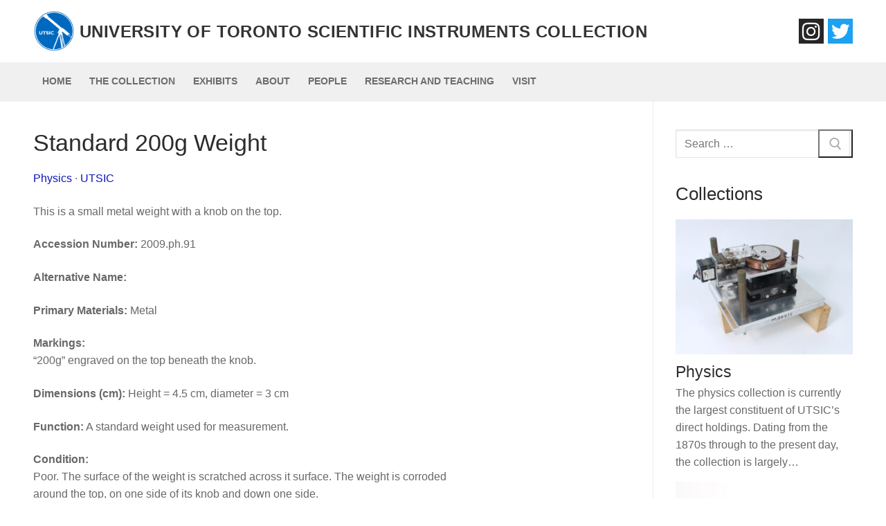

--- FILE ---
content_type: application/javascript
request_url: https://utsic.utoronto.ca/wp-content/plugins/wp-museum/react//blocks/advanced-search/front.js?ver=ca620b50d3f0f289c11c
body_size: 17014
content:
(()=>{"use strict";var e={87:e=>{e.exports=window.wp.element},98:(e,t,a)=>{var s=a(427);a(790);s.SVG,s.Path},110:(e,t,a)=>{a.d(t,{A:()=>n});var s=a(573),l=a(790);const n=(0,l.jsx)(s.SVG,{xmlns:"http://www.w3.org/2000/svg",viewBox:"0 0 24 24",children:(0,l.jsx)(s.Path,{d:"M14.6 7l-1.2-1L8 12l5.4 6 1.2-1-4.6-5z"})})},169:(e,t,a)=>{var s=a(427);a(790);s.SVG,s.Path,s.Path,s.Path,s.Path,s.Path,s.Path,s.Path,s.Path,s.Path},195:(e,t,a)=>{var s=a(427);a(790);s.SVG,s.Path},249:(e,t,a)=>{var s=a(573);a(790);s.SVG,s.Path},396:(e,t,a)=>{a.d(t,{$e:()=>d,Im:()=>o,LN:()=>r,aV:()=>c,eR:()=>h,r_:()=>i});var s=a(455),l=a.n(s),n=a(790);const i="/wp/v2";function c(e,t){const a={URL:null,height:99999999,width:99999999};for(let[s,l]of Object.entries(e)){if(!Array.isArray(l)||l.length<4)continue;let[e,s,n,i]=l;s>=t.height&&s<a.height&&n>=t.width&&n<a.width&&(a.URL=e,a.height=s,a.width=n)}if(null===a.URL){const[t,s,l,n]=e.full;a.URL=t,a.height=s,a.width=l}return a}function r(e){if(o(e))return null;const t=Object.values(e);return t.sort(((e,t)=>e.sort_order-t.sort_order)),t[0]}function o(e){if(null===e)return!0;for(let t in e)if(e.hasOwnProperty(t))return!1;return!0}const d=e=>{const{href:t,onClickCallback:a,children:s,doLink:l}=e;return l?(0,n.jsx)("a",{href:t,children:s}):a?(0,n.jsx)("a",{onClick:a,children:s}):(0,n.jsx)(n.Fragment,{children:s})},h=e=>l()({path:`/wp-museum/v1/all/${e}/images`})},427:e=>{e.exports=window.wp.components},455:e=>{e.exports=window.wp.apiFetch},487:(e,t,a)=>{var s=a(427);a(790);s.SVG,s.Path},533:(e,t,a)=>{a.d(t,{$L:()=>s.A,KR:()=>l.A}),a(487),a(98);var s=a(110),l=a(625);a(882),a(195),a(169),a(249)},573:e=>{e.exports=window.wp.primitives},609:e=>{e.exports=window.React},625:(e,t,a)=>{a.d(t,{A:()=>n});var s=a(573),l=a(790);const n=(0,l.jsx)(s.SVG,{xmlns:"http://www.w3.org/2000/svg",viewBox:"0 0 24 24",children:(0,l.jsx)(s.Path,{d:"M10.6 6L9.4 7l4.6 5-4.6 5 1.2 1 5.4-6z"})})},630:(e,t,a)=>{a.d(t,{Be:()=>d,QY:()=>j,hS:()=>x});var s=a(87),l=a(427),n=a(455),i=a.n(n),c=a(396),r=a(790);const o=e=>{const{fieldData:t,searchFieldData:a,updateSearch:s}=e,{field:n,search:i}=a,o=void 0===t?[]:Object.values(t);let d=o.length>0&&void 0!==n&&o.find((e=>e.slug===n))||{};(0,c.Im)(d)&&o.length>0&&(d=o[0]);const{type:h="plain",slug:u=""}=d,g=o.length>0?o.filter((e=>"flag"!==e.type)).map((e=>({label:e.name,value:e.slug}))):[];let p;if("date"===h){let e;try{e=JSON.parse(i)}catch{e={}}const{fromDate:t,toDate:a}=e,l=t=>{const a={...e,...t};s(n,JSON.stringify(a))};p=(0,r.jsxs)(r.Fragment,{children:[(0,r.jsxs)("label",{children:["From:",(0,r.jsx)("input",{type:"date",value:t||"",onChange:e=>l({from:e.target.value})})]}),(0,r.jsxs)("label",{children:["To:",(0,r.jsx)("input",{type:"date",value:a||"",onChange:e=>l({to:e.target.value})})]})]})}else p=(0,r.jsx)("input",{type:"text",className:"field-search-input",value:i||"",onChange:e=>s(n,e.target.value)});return(0,r.jsxs)("div",{className:"field-search-element",children:[(0,r.jsx)(l.SelectControl,{value:u,onChange:e=>s(e,i),options:g}),p]})},d=e=>{const{defaultSearch:t,showFlags:a,showCollections:n,showTags:d,showFields:h,showObjectType:u,showTitleToggle:g,getFieldData:p,kindsData:m,collectionData:j,onSearch:x,inEditor:b,setAttributes:v,fixSearch:f}=e,w=(0,s.useRef)(null),[y,S]=(0,s.useState)({}),[N,k]=(0,s.useState)({}),[C,O]=(0,s.useState)(3),[T,P]=(0,s.useState)([]),{searchText:F,onlyTitle:_,selectedFlags:D,selectedCollections:R,selectedTags:E,selectedKind:L,searchFields:$}=y,M=e=>{const t=new URLSearchParams;e.searchText&&t.set("search",e.searchText),e.onlyTitle&&t.set("titleOnly","true"),e.selectedKind&&t.set("kind",e.selectedKind),e.selectedFlags?.length&&t.set("flags",e.selectedFlags.join(",")),e.selectedCollections?.length&&t.set("collections",e.selectedCollections.join(",")),e.searchFields?.length&&t.set("fields",JSON.stringify(e.searchFields)),e.selectedTags?.length&&t.set("tags",e.selectedTags.join(","));const a=`${window.location.pathname}?${t.toString()}`;window.history.pushState({},"",a)};(0,s.useEffect)((()=>{(async()=>{try{const e=(await i()({path:`${c.r_}/tags?orderby=count&order=desc&per_page=100`})).filter((e=>e.count>0));P(e)}catch(e){console.error("Error fetching tags:",e)}})();const e=(()=>{const e=new URLSearchParams(window.location.search),t={};if(e.has("search")&&(t.searchText=e.get("search")),e.has("titleOnly")&&(t.onlyTitle="true"===e.get("titleOnly")),e.has("kind")&&(t.selectedKind=parseInt(e.get("kind"))),e.has("flags")&&(t.selectedFlags=e.get("flags").split(",")),e.has("collections")&&(t.selectedCollections=e.get("collections").split(",")),e.has("tags")&&(t.selectedTags=e.get("tags").split(",")),e.has("fields"))try{t.searchFields=JSON.parse(e.get("fields"))}catch(e){console.error("Failed to parse fields from URL:",e)}return t})();if(Object.keys(e).length>0)S(e),U(e);else if(t){const e=JSON.parse(t);S(e)}w.current&&w.current.focus()}),[]),(0,s.useEffect)((()=>{if(void 0!==L&&m&&m.length>0){const e=m.find((e=>e.kind_id===L));p(e.type_name).then((e=>k(e)))}}),[L,m]),(0,s.useEffect)((()=>{!L&&m&&m.length>0&&S({...y,selectedKind:m[0].kind_id})}),[m]);const G=e=>{S({...y,...e})},V=(e,t=null,a=null)=>{const s=$?[...$]:[];let l=t,n=a;null===l&&(l=void 0!==s[e]&&null!==s[e].field?s[e].field:Object.values(N)[0].slug),null===n&&void 0!==s[e]&&(n=s[e].search),s[e]={field:l,search:n},G({searchFields:s})};let B=[];for(let e=0;e<C;e++)B[e]=(0,r.jsx)(o,{fieldData:N,searchFieldData:$&&$[e]?$[e]:{},updateSearch:(t,a)=>V(e,t,a)},e);const U=e=>{M(e),x(e)};return(0,r.jsxs)(r.Fragment,{children:[b&&(0,r.jsxs)("div",{className:"advanced-search-editor-buttons",children:[(0,r.jsx)(l.Button,{isSecondary:!0,onClick:()=>{S({}),window.history.pushState({},"",window.location.pathname)},children:"Reset Search"}),(0,r.jsx)(l.Button,{isSecondary:!0,onClick:()=>v({defaultSearch:JSON.stringify(y)}),children:"Set Defaults"})]}),(0,r.jsxs)("div",{className:"advanced-search-form-wrapper"+(f?" search-hidden":" search-visible"),children:[(b||u)&&(0,r.jsx)("div",{className:"advanced-search-object-type"+(u?" search-visible":" search-hidden"),children:(0,r.jsx)(l.SelectControl,{className:"advanced-search-object-type-select",label:"Object Type",value:L,onChange:e=>G({selectedKind:e}),options:(()=>{const e=[];return m.forEach(((t,a)=>{e[a]={value:t.kind_id,label:t.label}})),e})()})}),(0,r.jsxs)("div",{className:"advanced-search-main-input",children:[(0,r.jsx)("input",{ref:w,type:"text",value:F||"",onChange:e=>G({searchText:e.target.value}),onKeyDown:e=>{"Enter"===e.key&&U(y)}}),(0,r.jsx)(l.Button,{isPrimary:!0,className:"advanced-search-search-button",onClick:()=>U(y),children:"Search"})]}),(0,r.jsx)("div",{className:"advanced-search-toggles",children:(b||g)&&(0,r.jsx)(l.CheckboxControl,{className:"advanced-search-title-toggle-checkbox"+(g?" search-visible":" search-hidden"),label:"Only search titles",checked:!!_,onChange:e=>G({onlyTitle:e})})}),(0,r.jsxs)("div",{className:"advanced-search-select-controls",children:[(b||a)&&(0,r.jsx)(l.SelectControl,{className:"advanced-search-flags-select"+(a?" search-visible":" search-hidden"),multiple:!0,label:"Flags",value:D||[],onChange:e=>G({selectedFlags:e}),options:(()=>{const e=[];let t=0;return Object.entries(N).forEach((([a,s])=>{"flag"===s.type&&(e[t]={value:s.slug,label:s.name},t++)})),e})()}),(b||n)&&(0,r.jsx)(l.SelectControl,{className:"advanced-search-collections-select"+(n?" search-visible":" search-hidden"),multiple:!0,label:"Within Collections",value:R||[],onChange:e=>G({selectedCollections:e}),options:(()=>{const e=[];return Object.entries(j).forEach((([t,a])=>{e[t]={value:a.ID,label:a.post_title}})),e})()}),(b||d)&&(0,r.jsx)(l.SelectControl,{className:"advanced-search-tags-select"+(d?" search-visible":" search-hidden"),multiple:!0,label:"Tags",value:E||[],onChange:e=>G({selectedTags:e}),options:T.map((e=>({value:e.slug,label:e.name})))})]}),(b||h)&&(0,r.jsxs)("div",{className:"advanced-search-fields"+(h?" search-visible":" search-hidden"),children:[(0,r.jsx)("div",{className:"components-base-control",children:(0,r.jsx)("label",{className:"components-base-control__label",children:"Search in fields"})}),B]})]}),(0,r.jsx)(l.Button,{isPrimary:!0,className:"advanced-search-button",onClick:()=>{const e={};S(e),M(e)},children:"Reset Search"})]})};var h=a(533);a(609),a(723);const u=e=>{const{images:t}=e,a=Object.values(t);a.sort(((e,t)=>e.sort_order-t.sort_order));const[n,i]=(0,s.useState)(0),o=e=>{let t=n+e;0!==a.length&&(t<0?t=a.length-1:t>=a.length&&(t=0),i(t))},d=(0,c.aV)(a[n],{height:1024,width:1024});return(0,r.jsxs)("div",{className:"object-modal-image-scroll","aria-label":`Image gallery showing ${a.length} images`,children:[(0,r.jsx)(l.Button,{className:"image-scroll-button dec",icon:h.$L,label:"Previous image","aria-label":"View previous image",onClick:()=>o(-1)}),(0,r.jsx)(l.Button,{className:"image-scroll-button inc",icon:h.KR,label:"Next image","aria-label":"View next image",onClick:()=>o(1)}),(0,r.jsx)("div",{className:"img-wrapper","aria-live":"polite","aria-atomic":"true",children:(0,r.jsx)("img",{src:d.URL,title:a[n].title||"",alt:a[n].alt||a[n].title||"Museum object image"})})]})},g=e=>{const{title:t,content:a,url:s,linkText:n,images:i,close:c}=e;return(0,r.jsx)(l.Modal,{className:"wpm-object-modal",title:t,onRequestClose:c,children:(0,r.jsx)("div",{className:"object-modal-content-wrapper",children:(0,r.jsxs)("div",{className:"object-modal-content",children:[(0,r.jsx)("div",{className:"object-modal-image",children:(0,r.jsx)(u,{images:i})}),(0,r.jsxs)("div",{className:"object-modal-info",children:[(0,r.jsx)("div",{className:"read-more-link",children:(0,r.jsx)("a",{href:s,"aria-label":`View full details for ${t}`,children:n})}),(0,r.jsx)("div",{className:"modal-content",children:a})]})]})})})},p=e=>{const{mObject:t,imgStyle:a="",displayTitle:s=!0,displayDate:l=!1,displayExcerpt:n=!1,linkToObject:i=!0,onClickCallback:o=null,imgURL:d=null}=e,{post_title:h,post_date:u,excerpt:g,link:p,thumbnail:m}=t,j=h?(new DOMParser).parseFromString(h,"text/html").documentElement.textContent:h;let x;return x=d||null,(0,r.jsx)("div",{className:"object-grid-box-wrapper",style:a,children:(0,r.jsx)(c.$e,{href:p,doLink:i,onClickCallback:o,children:(0,r.jsxs)("div",{className:"object-grid-box",children:[(0,r.jsxs)("div",{className:"object-grid-thumbnail-div",children:[!!x&&(0,r.jsx)("img",{src:x,title:j,alt:j}),!x&&(0,r.jsx)("div",{className:"placeholder"})]}),(0,r.jsxs)("div",{className:"object-grid-caption-div",children:[l&&!!u&&(0,r.jsx)("div",{className:"ogc-date",children:u}),s&&!!j&&(0,r.jsx)("h3",{children:j}),n&&!!g&&(0,r.jsx)("div",{className:"ogc-excerpt",children:g})]})]})})})},m=e=>{const{mObject:t,displayTitle:a,displayDate:l,displayExcerpt:n,linkToObject:i,imgStyle:o,targetWidthHeight:d=300,doObjectModal:h=!1}=e,{post_title:u,post_date:m,excerpt:j,link:x,thumbnail:b}=t,v=u?(new DOMParser).parseFromString(u,"text/html").documentElement.textContent:u,[f,w]=(0,s.useState)(null),[y,S]=(0,s.useState)(!1);(0,s.useEffect)((()=>{w(null),(0,c.eR)(t.ID).then((e=>{null!==e&&w(e)}))}),[t]);let N=null,k=!1;return null!==f&&(Object.entries(f).length>0?N=(0,c.aV)((0,c.LN)(f),{width:d,height:d}):k=!0),(0,r.jsxs)(r.Fragment,{children:[(0,r.jsx)(p,{mObject:t,imgStyle:o,displayTitle:a,displayDate:l,displayExcerpt:n,linkToObject:i,onClickCallback:()=>{h?S(!0):window.open(x,"_self")},imgURL:k?"/wp-content/plugins/wp-museum/src/assets/museum-icon-darkgray-1024.png":N?N.URL:null}),h&&y&&(0,r.jsx)(g,{title:v,content:j,url:x,linkText:"View full entry",images:f,close:()=>S(!1)})]})},j=e=>{const{mObjects:t,columns:a=3,displayTitle:s=!0,displayDate:l=!1,displayExcerpt:n=!1,linkToObjects:i=!1,doObjectModal:c=!0}=e;if(!t||0==t.length)return null;const o={flexBasis:`calc(${Math.round(1/a*100)+"%"} - 10px)`},d=t.map((e=>(0,r.jsx)(m,{mObject:e,imgStyle:o,displayTitle:s,displayDate:l,displayExcerpt:n,linkToObject:i,doObjectModal:c},e.ID)));return(0,r.jsx)("div",{className:"wpm-object-grid",children:d})},x=e=>t=>{const{currentPage:a,totalPages:s,pagesToShow:l=5,searchCallback:n,searchParams:i,...c}=t,o=e=>{i.page=e,n(i)},d=()=>{const e=[];let t,n;s>l?a<=l-1?(t=1,n=l):s-a+1>=l?(t=Math.max(1,a-Math.floor(l/2)),n=Math.min(t+l-1,s)):(t=s-l+1,n=s):(t=1,n=s),t>1&&s>l&&e.push((0,r.jsx)("li",{children:(0,r.jsx)("button",{type:"button","aria-label":"Go to page 1",onClick:()=>o(1),children:1})},-1)),t>2&&s>l&&e.push((0,r.jsx)("li",{"aria-hidden":"true",children:"..."},0));for(let s=t;s<=n;s++)e.push((0,r.jsx)("li",{className:s==a?"page-list-selected":"page-list-unselected",children:(0,r.jsx)("button",{type:"button","aria-label":`Go to page ${s}`,"aria-current":s==a?"page":void 0,onClick:()=>o(s),children:s})},s));return n<s&&s>l&&(e.push((0,r.jsx)("li",{"aria-hidden":"true",children:"..."},n+1)),e.push((0,r.jsx)("li",{children:(0,r.jsx)("button",{type:"button","aria-label":`Go to page ${s}`,onClick:()=>o(s),children:s})},n+2))),(0,r.jsxs)("ol",{role:"navigation","aria-label":"Pagination Navigation",children:[s>l&&(0,r.jsx)("li",{children:(0,r.jsx)("button",{type:"button","aria-label":"Go to first page",onClick:()=>o(1),children:(0,r.jsx)("span",{className:"pagination-symbol","aria-hidden":"true",children:"«"})})}),s>l&&(0,r.jsx)("li",{children:(0,r.jsx)("button",{type:"button","aria-label":"Go to previous page",disabled:a<=1,onClick:()=>o(Math.max(1,a-1)),children:(0,r.jsx)("span",{className:"pagination-symbol","aria-hidden":"true",children:"‹"})})}),e,s>l&&(0,r.jsx)("li",{children:(0,r.jsx)("button",{type:"button","aria-label":"Go to next page",disabled:a>=s,onClick:()=>o(Math.min(s,a+1)),children:(0,r.jsx)("span",{className:"pagination-symbol","aria-hidden":"true",children:"›"})})}),s>l&&(0,r.jsx)("li",{children:(0,r.jsx)("button",{type:"button","aria-label":"Go to last page",onClick:()=>o(s),children:(0,r.jsx)("span",{className:"pagination-symbol","aria-hidden":"true",children:"»"})})})]})};return(0,r.jsxs)("div",{className:"paginated-component",children:[s>1&&(0,r.jsx)("div",{className:"pagination",children:(0,r.jsx)(d,{})}),(0,r.jsx)(e,{...c}),s>1&&(0,r.jsx)("div",{className:"pagination",children:(0,r.jsx)(d,{})})]})},b=e=>{const{objectData:t,displayImage:a}=e,{post_title:s,link:l,excerpt:n,thumbnail:i}=t;return(0,r.jsxs)("div",{className:"object-row",children:[(0,r.jsx)("a",{href:l,children:(0,r.jsx)("h2",{children:s})}),(0,r.jsxs)("div",{className:"object-row-content",children:[a&&(0,r.jsx)("div",{className:"object-row-image",children:(0,r.jsx)("a",{href:l,children:(0,r.jsx)("img",{src:i[0],alt:decodedPostTitle})})}),(0,r.jsx)("div",{className:"object-info",children:(0,r.jsx)("p",{children:n})})]})]})};x((e=>{const{mObjects:t,displayImages:a}=e,s=!!t&&t.map((e=>(0,r.jsx)(b,{objectData:e,displayImage:a})));return(0,r.jsx)("div",{className:"search-results",children:s})}))},723:e=>{e.exports=window.wp.i18n},790:e=>{e.exports=window.ReactJSXRuntime},882:(e,t,a)=>{var s=a(427);a(790);s.SVG,s.Path}},t={};function a(s){var l=t[s];if(void 0!==l)return l.exports;var n=t[s]={exports:{}};return e[s](n,n.exports,a),n.exports}a.n=e=>{var t=e&&e.__esModule?()=>e.default:()=>e;return a.d(t,{a:t}),t},a.d=(e,t)=>{for(var s in t)a.o(t,s)&&!a.o(e,s)&&Object.defineProperty(e,s,{enumerable:!0,get:t[s]})},a.o=(e,t)=>Object.prototype.hasOwnProperty.call(e,t);var s=a(87),l=a(455),n=a.n(l),i=a(630),c=a(790);const r=(0,i.hS)(i.QY);window.addEventListener("DOMContentLoaded",(()=>{const e=document.getElementsByClassName("wpm-advanced-search-block-frontend");if(e)for(let t=0;t<e.length;t++){const a=e[t],l=a.dataset.attributes,n=JSON.parse(l||"{}");"string"!=typeof n.defaultSearch&&(n.defaultSearch=JSON.stringify(n.defaultSearch)),(0,s.createRoot)(a).render((0,c.jsx)(o,{attributes:n}))}}));const o=e=>{const{attributes:t}=e,{defaultSearch:a,fixSearch:l,runOnLoad:o,showObjectType:d,showTitleToggle:h,showFlags:u,showCollections:g,showTags:p,showFields:m,gridRows:j,columns:x}=t,[b,v]=(0,s.useState)({}),[f,w]=(0,s.useState)([]),[y,S]=(0,s.useState)([]),[N,k]=(0,s.useState)([]),C="/wp-museum/v1";(0,s.useEffect)((()=>{O(),T(),o&&a&&P(JSON.parse(a))}),[]);const O=()=>{n()({path:`${C}/collections`}).then((e=>v(e)))},T=()=>{n()({path:`${C}/mobject_kinds`}).then((e=>w(e)))},P=e=>{if(e.searchFields?.length>0)for(const t of e.searchFields)t.search&&(t.search.startsWith("~")?e[t.field]=t.search:e[t.field]=`~${t.search}`);if(e.selectedFlags?.length)for(const t of e.selectedFlags)e[t]=!0;e.per_page=j*x,k(e),n()({path:`${C}/search`,method:"POST",data:e,parse:!1}).then((e=>{if(!e.ok)throw new Error(`HTTP error! status: ${e.status}`);return e.json()})).then((e=>{S(e)})).catch((e=>{console.error("Search request failed:",e),S([])}))};let F=1,_=0;return y.length>0&&void 0!==y[0].query_data&&(F=y[0].query_data.current_page,_=y[0].query_data.num_pages),(0,c.jsxs)(c.Fragment,{children:[!l&&(0,c.jsx)(i.Be,{defaultSearch:a,showFlags:u,showCollections:g,showTags:p,showFields:m,showObjectType:d,showTitleToggle:h,collectionData:b,kindsData:f,getFieldData:e=>n()({path:`${C}/${e}/fields`}),inEditor:!1,onSearch:P}),y&&(0,c.jsx)(r,{currentPage:F,totalPages:_,searchCallback:P,searchParams:N,mObjects:y,columns:x,displayTitle:!0,displayDate:!1,displayExcerpt:!1,linkToObjects:!0,doObjectModal:!1})]})}})();

--- FILE ---
content_type: application/javascript
request_url: https://utsic.utoronto.ca/wp-content/plugins/wp-museum/react/blocks/object-meta/front.js?ver=5c1a72a8f881387c678f
body_size: 4024
content:
(()=>{"use strict";var e={87:e=>{e.exports=window.wp.element},98:(e,t,a)=>{var s=a(427);a(790);s.SVG,s.Path},110:(e,t,a)=>{a.d(t,{A:()=>n});var s=a(573),i=a(790);const n=(0,i.jsx)(s.SVG,{xmlns:"http://www.w3.org/2000/svg",viewBox:"0 0 24 24",children:(0,i.jsx)(s.Path,{d:"M14.6 7l-1.2-1L8 12l5.4 6 1.2-1-4.6-5z"})})},169:(e,t,a)=>{var s=a(427);a(790);s.SVG,s.Path,s.Path,s.Path,s.Path,s.Path,s.Path,s.Path,s.Path,s.Path},195:(e,t,a)=>{var s=a(427);a(790);s.SVG,s.Path},249:(e,t,a)=>{var s=a(573);a(790);s.SVG,s.Path},396:(e,t,a)=>{a.d(t,{aV:()=>n,eR:()=>o});var s=a(455),i=a.n(s);function n(e,t){const a={URL:null,height:99999999,width:99999999};for(let[s,i]of Object.entries(e)){if(!Array.isArray(i)||i.length<4)continue;let[e,s,n,o]=i;s>=t.height&&s<a.height&&n>=t.width&&n<a.width&&(a.URL=e,a.height=s,a.width=n)}if(null===a.URL){const[t,s,i,n]=e.full;a.URL=t,a.height=s,a.width=i}return a}a(790);const o=e=>i()({path:`/wp-museum/v1/all/${e}/images`})},427:e=>{e.exports=window.wp.components},455:e=>{e.exports=window.wp.apiFetch},487:(e,t,a)=>{var s=a(427);a(790);s.SVG,s.Path},533:(e,t,a)=>{a.d(t,{$L:()=>s.A,KR:()=>i.A}),a(487),a(98);var s=a(110),i=a(625);a(882),a(195),a(169),a(249)},573:e=>{e.exports=window.wp.primitives},609:e=>{e.exports=window.React},625:(e,t,a)=>{a.d(t,{A:()=>n});var s=a(573),i=a(790);const n=(0,i.jsx)(s.SVG,{xmlns:"http://www.w3.org/2000/svg",viewBox:"0 0 24 24",children:(0,i.jsx)(s.Path,{d:"M10.6 6L9.4 7l4.6 5-4.6 5 1.2 1 5.4-6z"})})},630:(e,t,a)=>{a.d(t,{XF:()=>c});var s=a(87),i=a(427),n=(a(455),a(396)),o=a(790),l=a(533);a(609),a(723);const r=e=>{const{imgData:t=null,imgIndex:a=0,openModal:s,imgDimensions:i={width:200,height:200}}=e,l=t?(0,n.aV)(t,i):null,r=t?t.alt:"",d=t?t.title:"";return(0,o.jsx)("div",{className:"wpm_obj-image",children:!!t&&(0,o.jsx)("img",{src:l.URL,alt:r,title:d,onClick:()=>s(a)})})},d=e=>{const{imgData:t={},imgIndex:a=0,displayCaption:s=!0,displayDescription:r=!1,updateImgIndex:d,close:c}=e,m=Object.values(t).sort(((e,t)=>e.sort_order-t.sort_order)),{title:h=null,caption:p=null,description:g=null,alt:u=null}=m[a],w=!!m.length>0?(0,n.aV)(m[a],{height:1024,width:1024}):null;return(0,o.jsx)(i.Modal,{className:"wpm-object-post-image-modal",title:h||"",onRequestClose:c,children:(0,o.jsx)("div",{className:"image-modal-content-wrapper",children:(0,o.jsxs)("div",{className:"image-modal-content",children:[(0,o.jsx)(i.Button,{className:"image-modal-button dec",icon:l.$L,onClick:()=>d(-1)}),(0,o.jsx)(i.Button,{className:"image-modal-button inc",icon:l.KR,onClick:()=>d(1)}),(0,o.jsx)("div",{className:"image-modal-image",children:!!w&&(0,o.jsx)("img",{src:w.URL,title:h||"",alt:u||""})}),(0,o.jsx)("div",{className:"image-modal-image-link",children:(0,o.jsx)("a",{href:m[a].full[0],target:"_blank",children:"View Full Image"})}),s&&(0,o.jsx)("div",{className:"image-modal-caption",children:p}),r&&(0,o.jsx)("div",{className:"image-modal-description",children:g})]})})})},c=e=>{const{postId:t}=e,[a,i]=(0,s.useState)({}),[l,c]=(0,s.useState)(!1),[m,h]=(0,s.useState)(0),p=e=>{h(e),c(!0)};(0,s.useEffect)((()=>{t&&(0,n.eR)(t).then((e=>i(e)))}),[t]);const g=Object.values(a).sort(((e,t)=>e.sort_order-t.sort_order)).map(((e,t)=>(0,o.jsx)(r,{imgData:e,imgIndex:t,openModal:p})));return(0,o.jsxs)(o.Fragment,{children:[l&&(0,o.jsx)(d,{imgData:a,imgIndex:m,updateImgIndex:e=>{const t=Object.values(a);let s=m+e;0!==t.length&&(s<0?s=t.length-1:s>=t.length&&(s=0),h(s))},close:()=>c(!1)}),(0,o.jsx)("div",{id:"wpm_obj-gallery",children:g})]})}},723:e=>{e.exports=window.wp.i18n},790:e=>{e.exports=window.ReactJSXRuntime},882:(e,t,a)=>{var s=a(427);a(790);s.SVG,s.Path}},t={};function a(s){var i=t[s];if(void 0!==i)return i.exports;var n=t[s]={exports:{}};return e[s](n,n.exports,a),n.exports}a.n=e=>{var t=e&&e.__esModule?()=>e.default:()=>e;return a.d(t,{a:t}),t},a.d=(e,t)=>{for(var s in t)a.o(t,s)&&!a.o(e,s)&&Object.defineProperty(e,s,{enumerable:!0,get:t[s]})},a.o=(e,t)=>Object.prototype.hasOwnProperty.call(e,t);var s=a(630),i=a(87),n=a(790);const o=document.getElementsByClassName("wpm-objectposttype-image-gallery");if(o)for(let e=0;e<o.length;e++){const t=o[e],a=parseInt(t.dataset.postId);(0,i.createRoot)(t).render((0,n.jsx)(s.XF,{postId:a}))}})();

--- FILE ---
content_type: application/javascript
request_url: https://utsic.utoronto.ca/wp-content/plugins/wp-museum/react//blocks/collection-main-navigation/front.js?ver=76e777c8bc2d78dbf201
body_size: 6164
content:
(()=>{"use strict";var e={87:e=>{e.exports=window.wp.element},98:(e,t,n)=>{var o=n(427);n(790);o.SVG,o.Path},110:(e,t,n)=>{var o=n(573);n(790);o.SVG,o.Path},169:(e,t,n)=>{var o=n(427);n(790);o.SVG,o.Path,o.Path,o.Path,o.Path,o.Path,o.Path,o.Path,o.Path,o.Path},195:(e,t,n)=>{var o=n(427);n(790);o.SVG,o.Path},249:(e,t,n)=>{n.d(t,{A:()=>r});var o=n(573),a=n(790);const r=(0,a.jsx)(o.SVG,{xmlns:"http://www.w3.org/2000/svg",viewBox:"0 0 24 24",children:(0,a.jsx)(o.Path,{d:"M12 3.2c-4.8 0-8.8 3.9-8.8 8.8 0 4.8 3.9 8.8 8.8 8.8 4.8 0 8.8-3.9 8.8-8.8 0-4.8-4-8.8-8.8-8.8zm0 16c-4 0-7.2-3.3-7.2-7.2C4.8 8 8 4.8 12 4.8s7.2 3.3 7.2 7.2c0 4-3.2 7.2-7.2 7.2zM11 17h2v-6h-2v6zm0-8h2V7h-2v2z"})})},396:(e,t,n)=>{n.d(t,{A4:()=>i,Ch:()=>l,Im:()=>r,aV:()=>a,pK:()=>o}),n(455),n(790);const o="/wp-museum/v1";function a(e,t){const n={URL:null,height:99999999,width:99999999};for(let[o,a]of Object.entries(e)){if(!Array.isArray(a)||a.length<4)continue;let[e,o,r,i]=a;o>=t.height&&o<n.height&&r>=t.width&&r<n.width&&(n.URL=e,n.height=o,n.width=r)}if(null===n.URL){const[t,o,a,r]=e.full;n.URL=t,n.height=o,n.width=a}return n}function r(e){if(null===e)return!0;for(let t in e)if(e.hasOwnProperty(t))return!1;return!0}function i(e){const t=JSON.parse(e);for(const[e,n]of Object.entries(t))"false"===n&&(t[e]=!1),"true"===n&&(t[e]=!0);return t}const l=(e,t,n)=>{const o=((e,t,n)=>{const o=[...e],a="Descending"==n?-1:1;return o.sort(((e,n)=>{if(e.menu_order!==n.menu_order)return a*(e.menu_order<n.menu_order?-1:1);switch(t){case"Alphabetical":return a*(e.post_title<n.post_title?-1:1);case"Date Created":return aDate=new Date(e.post_date_gmt),bDate=new Date(n.post_date_gmt),a*(aDate<bDate?-1:1);case"Date Updated":return aDate=new Date(e.post_modified_gmt),bDate=new Date(n.post_modified_gmt),a*(aDate<bDate?-1:1);default:return 0}})),o})(e,t,n),a=o.filter((e=>0==e.post_parent));let r=o.filter((e=>0!=e.post_parent));r.forEach((e=>{-1==o.findIndex((t=>t.ID==e.post_parent))&&(e.post_parent=0)})),a.forEach((e=>e.indentLevel=0));let i=!0;for(;i&&r.length>0;)i=!1,r.forEach((e=>{e.foundParent=!1;const t=a.findIndex((t=>t.ID==e.post_parent));t>-1&&(i=!0,e.foundParent=!0,e.indentLevel=a[t].indentLevel+1,a.splice(t+1,0,e))})),r=r.filter((e=>!e.foundParent));return a}},427:e=>{e.exports=window.wp.components},455:e=>{e.exports=window.wp.apiFetch},487:(e,t,n)=>{var o=n(427);n(790);o.SVG,o.Path},533:(e,t,n)=>{n.d(t,{pq:()=>o.A}),n(487),n(98),n(110),n(625),n(882),n(195),n(169);var o=n(249)},573:e=>{e.exports=window.wp.primitives},609:e=>{e.exports=window.React},625:(e,t,n)=>{var o=n(573);n(790);o.SVG,o.Path},630:(e,t,n)=>{n.d(t,{AS:()=>d});var o=n(87),a=n(427),r=(n(455),n(396)),i=n(790),l=n(533),s=n(609);const c=e=>{const{theCollection:t,fontSize:n,fontColor:r,backgroundColor:s,borderColor:c,borderWidth:d,verticalSpacing:h,useDefaultFontSize:p,useDefaultFontColor:u,useDefaultBackgroundColor:m,useDefaultBorderColor:f,useDefaultBorderWidth:x,useDefaultVerticalSpacing:v,subCollectionIndent:w}=e,[b,g]=(0,o.useState)(!1),j={marginLeft:t.indentLevel*w+"em"},D={};p||(j.fontSize=`${n}em`,D.fontSize=`${n}em`),u||(D.color=`${r}`),m||(D.backgroundColor=`${s}`),f||(D.borderColor=`${c}`),x||(D.borderWidth=`${d}px`,d>0&&(D.borderStyle="solid")),v||(j.marginBottom=`${h}em`);const _=b?"open":"closed",P=(()=>{const e=document.createElement("textarea");return e.innerHTML=t.post_title,e.value})();return(0,i.jsxs)("div",{className:`wpm-collection-main-navigation-collection-box indent-${t.indentLevel}`,style:j,children:[(0,i.jsxs)("div",{className:"wpm-collection-main-navigation-collection-box-title-wrapper",style:D,children:[(0,i.jsx)("span",{className:"wpm-collection-main-navigation-collection-box-title",children:(0,i.jsx)("a",{href:t.link,"aria-label":`View ${P} collection`,children:P})}),(0,i.jsx)("span",{children:(0,i.jsx)(a.Button,{className:"wpm-collection-main-navigation-collection-box-info-button",icon:l.pq,"aria-label":`${b?"Hide":"Show"} information about ${P} collection`,"aria-expanded":b,onClick:()=>{g(!b)}})})]}),(0,i.jsxs)("div",{className:`wpm-collection-main-navigation-collection-box-excerpt ${_}`,"aria-hidden":!b,children:[t.excerpt,(0,i.jsx)("div",{className:"wpm-collection-main-navigation-collection-box-excerpt-more",children:(0,i.jsxs)("a",{href:t.link,"aria-label":`View full details about the ${t.post_title} collection`,children:["More about the ",t.post_title," Collection..."]})})]})]})},d=e=>{const{collectionData:t,attributes:n}=e,{sortBy:o,sortOrder:a}=n;let l=null;return l=(0,r.Im)(t)?Array.from({length:3},(()=>(0,i.jsx)("div",{className:"wpm-collection-box-placeholder",children:(0,i.jsx)("div",{className:"placeholder"})}))):(0,r.Ch)(t,o,a).map((e=>(0,s.createElement)(c,{...n,key:e.ID,theCollection:e}))),(0,i.jsx)("nav",{"aria-label":"Collection navigation",role:"navigation",children:l})};n(723);const h=e=>{const{objectData:t,displayImage:n}=e,{post_title:o,link:a,excerpt:r,thumbnail:l}=t;return(0,i.jsxs)("div",{className:"object-row",children:[(0,i.jsx)("a",{href:a,children:(0,i.jsx)("h2",{children:o})}),(0,i.jsxs)("div",{className:"object-row-content",children:[n&&(0,i.jsx)("div",{className:"object-row-image",children:(0,i.jsx)("a",{href:a,children:(0,i.jsx)("img",{src:l[0],alt:decodedPostTitle})})}),(0,i.jsx)("div",{className:"object-info",children:(0,i.jsx)("p",{children:r})})]})]})}},723:e=>{e.exports=window.wp.i18n},790:e=>{e.exports=window.ReactJSXRuntime},882:(e,t,n)=>{var o=n(427);n(790);o.SVG,o.Path}},t={};function n(o){var a=t[o];if(void 0!==a)return a.exports;var r=t[o]={exports:{}};return e[o](r,r.exports,n),r.exports}n.n=e=>{var t=e&&e.__esModule?()=>e.default:()=>e;return n.d(t,{a:t}),t},n.d=(e,t)=>{for(var o in t)n.o(t,o)&&!n.o(e,o)&&Object.defineProperty(e,o,{enumerable:!0,get:t[o]})},n.o=(e,t)=>Object.prototype.hasOwnProperty.call(e,t);var o=n(87),a=n(455),r=n.n(a),i=n(396),l=n(630),s=n(790);const c=e=>{const{attributes:t}=e,{tags:n}=t,[a,c]=(0,o.useState)({});return(0,o.useEffect)((()=>{(()=>{let e=`${i.pK}/collections`;n.length>0&&(e+=`/?tags=${n.join()}`),r()({path:e}).then((e=>c(e)))})()}),[]),(0,s.jsx)("div",{children:(0,s.jsx)(l.AS,{attributes:t,collectionData:a})})},d=document.getElementsByClassName("wpm-collection-main-navigation-front");if(d)for(let e=0;e<d.length;e++){const t=d[e],n=(0,i.A4)(t.dataset.attributes);(0,o.createRoot)(t).render((0,s.jsx)(c,{attributes:n}))}})();